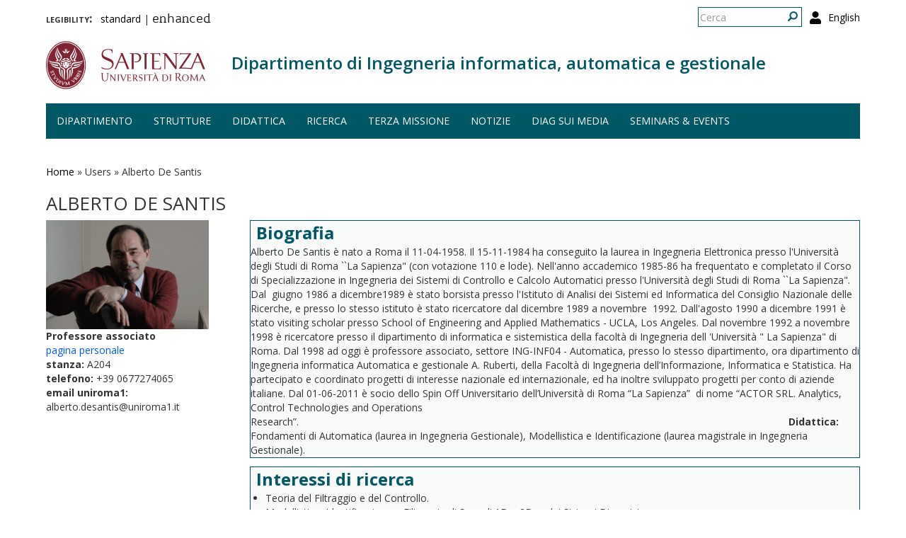

--- FILE ---
content_type: text/html; charset=utf-8
request_url: http://www.diag.uniroma1.it/users/alberto_de-santis
body_size: 7801
content:
<!DOCTYPE html>
<html lang="it" dir="ltr" prefix="content: http://purl.org/rss/1.0/modules/content/ dc: http://purl.org/dc/terms/ foaf: http://xmlns.com/foaf/0.1/ og: http://ogp.me/ns# rdfs: http://www.w3.org/2000/01/rdf-schema# sioc: http://rdfs.org/sioc/ns# sioct: http://rdfs.org/sioc/types# skos: http://www.w3.org/2004/02/skos/core# xsd: http://www.w3.org/2001/XMLSchema#">
  <head>
    <link rel="profile" href="http://www.w3.org/1999/xhtml/vocab" />
    <meta charset="utf-8">
    <meta name="viewport" content="width=device-width, initial-scale=1.0">
    <meta http-equiv="X-UA-Compatible" content="IE=edge">
    <meta http-equiv="Content-Type" content="text/html; charset=utf-8" />
<meta name="Generator" content="Drupal 7 (http://drupal.org)" />
<meta about="/users/alberto_de-santis#me" typeof="foaf:Person" rel="foaf:account" resource="/users/alberto_de-santis" />
<meta about="/users/alberto_de-santis" property="foaf:name" content="desantis@dis.uniroma1.it" />
<link rel="shortcut icon" href="http://www.diag.uniroma1.it/sites/all/themes/sapienza_bootstrap/favicon.ico" type="image/vnd.microsoft.icon" />
    <title>Alberto De Santis | Dipartimento di Ingegneria informatica, automatica e gestionale</title>
    <link rel="stylesheet" href="https://fonts.googleapis.com/css?family=Open+Sans:400,300,600,700,800">
    <link rel="stylesheet" href="https://netdna.bootstrapcdn.com/font-awesome/4.0.3/css/font-awesome.css">
    <style>
@import url("http://www.diag.uniroma1.it/modules/system/system.base.css?t55nr1");
</style>
<style>
@import url("http://www.diag.uniroma1.it/sites/all/modules/colorbox_node/colorbox_node.css?t55nr1");
@import url("http://www.diag.uniroma1.it/modules/field/theme/field.css?t55nr1");
@import url("http://www.diag.uniroma1.it/modules/node/node.css?t55nr1");
@import url("http://www.diag.uniroma1.it/sites/all/modules/uniroma1/sapienza_bootstrap_target_box/css/target-boxes.css?t55nr1");
@import url("http://www.diag.uniroma1.it/sites/all/modules/youtube/css/youtube.css?t55nr1");
@import url("http://www.diag.uniroma1.it/sites/all/modules/views/css/views.css?t55nr1");
</style>
<style>
@import url("http://www.diag.uniroma1.it/sites/all/modules/colorbox/styles/default/colorbox_style.css?t55nr1");
@import url("http://www.diag.uniroma1.it/sites/all/modules/ctools/css/ctools.css?t55nr1");
</style>
<link type="text/css" rel="stylesheet" href="http://www.diag.uniroma1.it/sites/all/modules/popup/popup.css?t55nr1" media="all" />
<style>
@import url("http://www.diag.uniroma1.it/modules/locale/locale.css?t55nr1");
@import url("http://www.diag.uniroma1.it/sites/all/modules/ds/layouts/ds_2col_stacked/ds_2col_stacked.css?t55nr1");
</style>
<link type="text/css" rel="stylesheet" href="//cdn.jsdelivr.net/bootstrap/3.3.5/css/bootstrap.css" media="all" />
<style>
@import url("http://www.diag.uniroma1.it/sites/all/themes/bootstrap/css/3.3.5/overrides.min.css?t55nr1");
@import url("http://www.diag.uniroma1.it/sites/all/themes/sapienza_bootstrap/css/style.css?t55nr1");
@import url("http://www.diag.uniroma1.it/sites/all/themes/sapienza_bootstrap/css/header.css?t55nr1");
@import url("http://www.diag.uniroma1.it/sites/all/themes/sapienza_bootstrap/css/page.css?t55nr1");
@import url("http://www.diag.uniroma1.it/sites/all/themes/sapienza_bootstrap/css/sidebars.css?t55nr1");
@import url("http://www.diag.uniroma1.it/sites/all/themes/sapienza_bootstrap/css/news.css?t55nr1");
@import url("http://www.diag.uniroma1.it/sites/all/themes/sapienza_bootstrap/css/hero.css?t55nr1");
@import url("http://www.diag.uniroma1.it/sites/all/themes/sapienza_bootstrap/css/footer.css?t55nr1");
@import url("http://www.diag.uniroma1.it/sites/all/themes/sapienza_bootstrap/css/modules.css?t55nr1");
@import url("http://www.diag.uniroma1.it/sites/all/themes/sapienza_bootstrap/css/search.css?t55nr1");
@import url("http://www.diag.uniroma1.it/sites/all/themes/sapienza_bootstrap/addons/bootstrap/jquery.smartmenus.bootstrap.css?t55nr1");
</style>
<style>
@import url("http://www.diag.uniroma1.it/sites/default/files/fontyourface/font.css?t55nr1");
@import url("http://www.diag.uniroma1.it/sites/default/files/fontyourface/local_fonts/Biancoenero_Regular-normal-normal/stylesheet.css?t55nr1");
</style>
<link type="text/css" rel="stylesheet" href="http://www.diag.uniroma1.it/styleswitcher/css/sapienza_bootstrap?t55nr1" media="all" id="styleswitcher-css" />
    <!-- HTML5 element support for IE6-8 -->
    <!--[if lt IE 9]>
      <script src="https://cdn.jsdelivr.net/html5shiv/3.7.3/html5shiv-printshiv.min.js"></script>
    <![endif]-->
    <script src="//code.jquery.com/jquery-1.9.1.min.js"></script>
<script>window.jQuery || document.write("<script src='/sites/all/modules/jquery_update/replace/jquery/1.9/jquery.min.js'>\x3C/script>")</script>
<script src="http://www.diag.uniroma1.it/misc/jquery-extend-3.4.0.js?v=1.9.1"></script>
<script src="http://www.diag.uniroma1.it/misc/jquery-html-prefilter-3.5.0-backport.js?v=1.9.1"></script>
<script src="http://www.diag.uniroma1.it/misc/jquery.once.js?v=1.2"></script>
<script src="http://www.diag.uniroma1.it/misc/drupal.js?t55nr1"></script>
<script src="http://www.diag.uniroma1.it/sites/all/modules/jquery_dollar/jquery_dollar.js?t55nr1"></script>
<script src="http://www.diag.uniroma1.it/misc/ajax.js?v=7.94"></script>
<script src="http://www.diag.uniroma1.it/sites/all/modules/jquery_update/js/jquery_update.js?v=0.0.1"></script>
<script src="//cdn.jsdelivr.net/bootstrap/3.3.5/js/bootstrap.js"></script>
<script src="http://www.diag.uniroma1.it/sites/all/modules/uniroma1/sapienza_bootstrap_target_box/js/target-boxes.js?t55nr1"></script>
<script src="http://www.diag.uniroma1.it/sites/default/files/languages/it_x0eBXRcG7FIWVj9BxIdd4tO6tfJmSg7-LMTtkVxNu2w.js?t55nr1"></script>
<script src="http://www.diag.uniroma1.it/sites/all/libraries/colorbox/jquery.colorbox-min.js?t55nr1"></script>
<script src="http://www.diag.uniroma1.it/sites/all/modules/colorbox/js/colorbox.js?t55nr1"></script>
<script src="http://www.diag.uniroma1.it/sites/all/modules/colorbox/styles/default/colorbox_style.js?t55nr1"></script>
<script src="http://www.diag.uniroma1.it/sites/all/modules/colorbox/js/colorbox_load.js?t55nr1"></script>
<script src="http://www.diag.uniroma1.it/sites/all/modules/jcaption/jcaption.js?t55nr1"></script>
<script src="http://www.diag.uniroma1.it/sites/all/modules/popup/popup.js?t55nr1"></script>
<script src="http://www.diag.uniroma1.it/misc/tableheader.js?t55nr1"></script>
<script src="http://www.diag.uniroma1.it/sites/all/themes/bootstrap/js/misc/_progress.js?v=7.94"></script>
<script src="http://www.diag.uniroma1.it/sites/all/modules/colorbox_node/colorbox_node.js?t55nr1"></script>
<script src="http://www.diag.uniroma1.it/sites/all/themes/sapienza_bootstrap/js/libraries/css3-mediaqueries.js?t55nr1"></script>
<script src="http://www.diag.uniroma1.it/sites/all/themes/sapienza_bootstrap/js/libraries/html5shiv.min.js?t55nr1"></script>
<script src="http://www.diag.uniroma1.it/sites/all/themes/sapienza_bootstrap/js/libraries/jquery.matchHeight-min.js?t55nr1"></script>
<script src="http://www.diag.uniroma1.it/sites/all/themes/sapienza_bootstrap/js/libraries/modernizr.min.js?t55nr1"></script>
<script src="http://www.diag.uniroma1.it/sites/all/themes/sapienza_bootstrap/js/libraries/respond.js?t55nr1"></script>
<script src="http://www.diag.uniroma1.it/sites/all/themes/sapienza_bootstrap/js/compatibility.js?t55nr1"></script>
<script src="http://www.diag.uniroma1.it/sites/all/themes/sapienza_bootstrap/js/home.js?t55nr1"></script>
<script src="http://www.diag.uniroma1.it/sites/all/themes/sapienza_bootstrap/js/header.js?t55nr1"></script>
<script src="http://www.diag.uniroma1.it/sites/all/themes/sapienza_bootstrap/jquery.smartmenus.js?t55nr1"></script>
<script src="http://www.diag.uniroma1.it/sites/all/themes/sapienza_bootstrap/addons/bootstrap/jquery.smartmenus.bootstrap.js?t55nr1"></script>
<script src="http://www.diag.uniroma1.it/sites/all/themes/bootstrap/js/misc/ajax.js?t55nr1"></script>
<script>jQuery.extend(Drupal.settings, {"basePath":"\/","pathPrefix":"","setHasJsCookie":0,"ajaxPageState":{"theme":"sapienza_bootstrap","theme_token":"C7gIJUC67hdIUkDPlTJci-dcOxxeADpXTdNb11L8tm8","jquery_version":"1.9","js":{"https:\/\/use.fontawesome.com\/releases\/v5.11.2\/js\/all.js":1,"sites\/all\/themes\/bootstrap\/js\/bootstrap.js":1,"\/\/code.jquery.com\/jquery-1.9.1.min.js":1,"0":1,"misc\/jquery-extend-3.4.0.js":1,"misc\/jquery-html-prefilter-3.5.0-backport.js":1,"misc\/jquery.once.js":1,"misc\/drupal.js":1,"sites\/all\/modules\/jquery_dollar\/jquery_dollar.js":1,"misc\/ajax.js":1,"sites\/all\/modules\/jquery_update\/js\/jquery_update.js":1,"\/\/cdn.jsdelivr.net\/bootstrap\/3.3.5\/js\/bootstrap.js":1,"sites\/all\/modules\/uniroma1\/sapienza_bootstrap_target_box\/js\/target-boxes.js":1,"public:\/\/languages\/it_x0eBXRcG7FIWVj9BxIdd4tO6tfJmSg7-LMTtkVxNu2w.js":1,"sites\/all\/libraries\/colorbox\/jquery.colorbox-min.js":1,"sites\/all\/modules\/colorbox\/js\/colorbox.js":1,"sites\/all\/modules\/colorbox\/styles\/default\/colorbox_style.js":1,"sites\/all\/modules\/colorbox\/js\/colorbox_load.js":1,"sites\/all\/modules\/jcaption\/jcaption.js":1,"sites\/all\/modules\/popup\/popup.js":1,"misc\/tableheader.js":1,"sites\/all\/themes\/bootstrap\/js\/misc\/_progress.js":1,"sites\/all\/modules\/colorbox_node\/colorbox_node.js":1,"sites\/all\/themes\/sapienza_bootstrap\/js\/libraries\/css3-mediaqueries.js":1,"sites\/all\/themes\/sapienza_bootstrap\/js\/libraries\/html5shiv.min.js":1,"sites\/all\/themes\/sapienza_bootstrap\/js\/libraries\/jquery.matchHeight-min.js":1,"sites\/all\/themes\/sapienza_bootstrap\/js\/libraries\/modernizr.min.js":1,"sites\/all\/themes\/sapienza_bootstrap\/js\/libraries\/respond.js":1,"sites\/all\/themes\/sapienza_bootstrap\/js\/compatibility.js":1,"sites\/all\/themes\/sapienza_bootstrap\/js\/home.js":1,"sites\/all\/themes\/sapienza_bootstrap\/js\/header.js":1,"sites\/all\/themes\/sapienza_bootstrap\/jquery.smartmenus.js":1,"sites\/all\/themes\/sapienza_bootstrap\/addons\/bootstrap\/jquery.smartmenus.bootstrap.js":1,"sites\/all\/themes\/bootstrap\/js\/misc\/ajax.js":1},"css":{"modules\/system\/system.base.css":1,"sites\/all\/modules\/colorbox_node\/colorbox_node.css":1,"modules\/field\/theme\/field.css":1,"modules\/node\/node.css":1,"sites\/all\/modules\/uniroma1\/sapienza_bootstrap_target_box\/css\/target-boxes.css":1,"sites\/all\/modules\/youtube\/css\/youtube.css":1,"sites\/all\/modules\/views\/css\/views.css":1,"sites\/all\/modules\/colorbox\/styles\/default\/colorbox_style.css":1,"sites\/all\/modules\/ctools\/css\/ctools.css":1,"sites\/all\/modules\/popup\/popup.css":1,"modules\/locale\/locale.css":1,"sites\/all\/modules\/ds\/layouts\/ds_2col_stacked\/ds_2col_stacked.css":1,"\/\/cdn.jsdelivr.net\/bootstrap\/3.3.5\/css\/bootstrap.css":1,"sites\/all\/themes\/bootstrap\/css\/3.3.5\/overrides.min.css":1,"sites\/all\/themes\/sapienza_bootstrap\/css\/style.css":1,"sites\/all\/themes\/sapienza_bootstrap\/css\/header.css":1,"sites\/all\/themes\/sapienza_bootstrap\/css\/page.css":1,"sites\/all\/themes\/sapienza_bootstrap\/css\/sidebars.css":1,"sites\/all\/themes\/sapienza_bootstrap\/css\/news.css":1,"sites\/all\/themes\/sapienza_bootstrap\/css\/hero.css":1,"sites\/all\/themes\/sapienza_bootstrap\/css\/footer.css":1,"sites\/all\/themes\/sapienza_bootstrap\/css\/modules.css":1,"sites\/all\/themes\/sapienza_bootstrap\/css\/search.css":1,"sites\/all\/themes\/sapienza_bootstrap\/addons\/bootstrap\/jquery.smartmenus.bootstrap.css":1,"sites\/default\/files\/fontyourface\/font.css":1,"public:\/\/fontyourface\/local_fonts\/Biancoenero_Regular-normal-normal\/stylesheet.css":1,"http:\/\/www.diag.uniroma1.it\/styleswitcher\/css\/sapienza_bootstrap":1}},"colorbox":{"opacity":"0.85","current":"{current} of {total}","previous":"\u00ab Prev","next":"Next \u00bb","close":"Chiudi","maxWidth":"98%","maxHeight":"98%","fixed":true,"mobiledetect":true,"mobiledevicewidth":"480px"},"jcaption":{"jcaption_selectors":[],"jcaption_alt_title":"title","jcaption_requireText":1,"jcaption_copyStyle":1,"jcaption_removeStyle":0,"jcaption_removeClass":0,"jcaption_removeAlign":0,"jcaption_copyAlignmentToClass":1,"jcaption_copyFloatToClass":1,"jcaption_copyClassToClass":1,"jcaption_autoWidth":1,"jcaption_keepLink":0,"jcaption_styleMarkup":"font-size: 11px; color: #888888; font-style: italic; ","jcaption_animate":0,"jcaption_showDuration":"200","jcaption_hideDuration":"200"},"popup":{"effects":{"show":{"default":"this.body.show();","fade":"\n        if (this.opacity){\n          this.body.fadeTo(\u0027medium\u0027,this.opacity);\n        }else{\n          this.body.fadeIn(\u0027medium\u0027);\n        }","slide-down":"this.body.slideDown(\u0027medium\u0027)","slide-down-fade":"\n        this.body.animate(\n          {\n            height:\u0027show\u0027,\n            opacity:(this.opacity ? this.opacity : \u0027show\u0027)\n          }, \u0027medium\u0027\n        );"},"hide":{"default":"this.body.hide();","fade":"this.body.fadeOut(\u0027medium\u0027);","slide-down":"this.body.slideUp(\u0027medium\u0027);","slide-down-fade":"\n        this.body.animate(\n          {\n            height:\u0027hide\u0027,\n            opacity:\u0027hide\u0027\n          }, \u0027medium\u0027\n        );"}},"linger":250,"delay":0},"urlIsAjaxTrusted":{"\/users\/alberto_de-santis":true},"colorbox_node":{"width":"600px","height":"600px"},"bootstrap":{"anchorsFix":"0","anchorsSmoothScrolling":"0","formHasError":1,"popoverEnabled":1,"popoverOptions":{"animation":1,"html":0,"placement":"right","selector":"","trigger":"click","triggerAutoclose":1,"title":"","content":"","delay":0,"container":"body"},"tooltipEnabled":1,"tooltipOptions":{"animation":1,"html":0,"placement":"auto left","selector":"","trigger":"hover focus","delay":0,"container":"body"}}});</script>
  </head>
  <body class="navbar-is-fixed-top html not-front not-logged-in no-sidebars page-user page-user- page-user-1147 i18n-it dipartimento site-name-lines-1">
    <div id="skip-link">
      <a href="#main-content" class="element-invisible element-focusable">Salta al contenuto principale</a>
    </div>
        <header id="navbar" role="banner" class="navbar navbar-fixed-top navbar-default">
  <div class="container">

              <div class="region region-header-top">
    <section id="block-locale-language-content" class="block block-locale clearfix">

      
  <ul class="language-switcher-locale-url"><li class="en first"><a href="/en/users/alberto_de-santis" class="language-link" xml:lang="en">English</a></li>
<li class="it last active"><a href="/users/alberto_de-santis" class="language-link active" xml:lang="it">Italiano</a></li>
</ul>
</section>
<section id="block-search-form" class="block block-search clearfix">

      
  <form class="form-search content-search" action="/users/alberto_de-santis" method="post" id="search-block-form" accept-charset="UTF-8"><div><div>
      <h2 class="element-invisible">Form di ricerca</h2>
    <div class="input-group"><input title="Inserisci i termini da cercare." placeholder="Cerca" class="form-control form-text" type="text" id="edit-search-block-form--2" name="search_block_form" value="" size="15" maxlength="128" /><span class="input-group-btn"><button type="submit" class="btn btn-primary"><span class="icon glyphicon glyphicon-search" aria-hidden="true"></span>
</button></span></div><div class="form-actions form-wrapper form-group" id="edit-actions"><button class="element-invisible btn btn-primary form-submit" type="submit" id="edit-submit" name="op" value="Cerca">Cerca</button>
</div><input type="hidden" name="form_build_id" value="form-NFFEYXopPa4uAGfNgNMc6U14T4lIX5zlHVCdIdkPpE0" />
<input type="hidden" name="form_id" value="search_block_form" />
</div>
</div></form>
</section>
<section id="block-block-36" class="block block-block clearfix">

      
  <a href="/user"><i class="fa fa-user fa-lg"></i></a><style>
#block-block-36 {
    float: right;
    margin: 5px 0 0 11px;
}
</style>
</section>
<section id="block-block-48" class="block block-block clearfix">

      
  <p><span style="font-size:16px;"><strong style="font-variant: small-caps;">legibility:&nbsp;&nbsp;</strong></span> <a href="https://www.diag.uniroma1.it/styleswitcher/switch/sapienza_bootstrap/custom/default?destination=/users/alberto_de-santis">standard</a>&nbsp;|&nbsp;<a href="https://www.diag.uniroma1.it/styleswitcher/switch/sapienza_bootstrap/theme/alta-leggibilita?destination=/users/alberto_de-santis" style="font-family: 'Biancoenero Regular'; font-size: 1.3em;">enhanced</a></p>
</section>
  </div>
    
    <div class="navbar-header">

              <a href="https://www.uniroma1.it/it/">
          <img class="logo pull-left" src="http://www.diag.uniroma1.it/sites/all/themes/sapienza_bootstrap/logo.png" alt="Uniroma 1" />
        </a>
      
              <h1 class="name navbar-brand">
          <a href="/" title="Home Page">Dipartimento di Ingegneria informatica, automatica e gestionale</a>        </h1>
      
      
              <button type="button" class="navbar-toggle" data-toggle="collapse" data-target="#navbar-collapse">
          <span class="sr-only">Toggle navigation</span>
          <span class="icon-bar"></span>
          <span class="icon-bar"></span>
          <span class="icon-bar"></span>
        </button>
          </div>

          <div class="navbar-collapse collapse" id="navbar-collapse">
        <nav role="navigation">
                      <ul class="menu nav navbar-nav"><li class="first expanded dropdown"><a href="/#" title="" data-target="#" class="dropdown-toggle nolink" data-toggle="dropdown" tabindex="0">Dipartimento <span class="caret"></span></a><ul class="dropdown-menu"><li class="first leaf"><a href="/home">Home</a></li>
<li class="leaf"><a href="/chi-siamo">Chi siamo</a></li>
<li class="leaf"><a href="/dove-siamo">Dove siamo</a></li>
<li class="collapsed"><a href="/governo">Governo</a></li>
<li class="collapsed"><a href="/persone">Persone</a></li>
<li class="leaf"><a href="/uffici">Uffici</a></li>
<li class="leaf"><a href="/trasparenza-0">Trasparenza</a></li>
<li class="leaf"><a href="/bandi_diag" title="">Bandi</a></li>
<li class="last leaf"><a href="/commissioni-diag">Commissioni</a></li>
</ul></li>
<li class="expanded dropdown"><a href="/strutture" data-target="#" class="dropdown-toggle" data-toggle="dropdown">Strutture <span class="caret"></span></a><ul class="dropdown-menu"><li class="first leaf"><a href="/laboratori">Laboratori</a></li>
<li class="leaf"><a href="/aule">Aule</a></li>
<li class="last leaf"><a href="https://www.diag.uniroma1.it/biblio_diag/home" title="">Biblioteca</a></li>
</ul></li>
<li class="expanded"><a href="/didattica">Didattica</a></li>
<li class="expanded dropdown"><a href="/#" title="" data-target="#" class="dropdown-toggle nolink" data-toggle="dropdown" tabindex="0">Ricerca <span class="caret"></span></a><ul class="dropdown-menu"><li class="first leaf"><a href="/ricerca">Panoramica</a></li>
<li class="leaf"><a href="/aree-di-ricerca">Aree di ricerca</a></li>
<li class="leaf"><a href="/gruppi-di-ricerca-page">Gruppi di ricerca</a></li>
<li class="leaf"><a href="/archivio_eventi" title="">Eventi e seminari</a></li>
<li class="leaf"><a href="/progetti-ricerca" title="">Progetti di ricerca</a></li>
<li class="leaf"><a href="/keyword_search" title="">Keyword search</a></li>
<li class="leaf"><a href="/visiting-professors" title="">Visiting professors</a></li>
<li class="leaf"><a href="/tipologia-documenti/research-reports" title="">Research Reports</a></li>
<li class="leaf"><a href="/tipologia-documenti/diag-reports" title="">DIAG Reports</a></li>
<li class="leaf"><a href="/rapporti-tecnici">Technical Reports</a></li>
<li class="leaf"><a href="/centri-interdipartimentali">Centri interdipartimentali</a></li>
<li class="leaf"><a href="/spin">Spin-off</a></li>
<li class="last leaf"><a href="/frequentatori-esterni">Frequentatori esterni</a></li>
</ul></li>
<li class="leaf"><a href="/iniziative-terza-missione">Terza missione</a></li>
<li class="expanded"><a href="/news" title="">Notizie</a></li>
<li class="leaf"><a href="/notizie-media">DIAG sui media</a></li>
<li class="last leaf"><a href="/archivio_eventi" title="">Seminars &amp; events</a></li>
</ul>                                      </nav>
      </div>
      </div>
</header>

<section>
  <div class="container">
        <a id="main-content"></a>
              </div>
</section>

<!--  -->

  <section id="tabs">
    <div class="container">
          </div>
  </section>


  <section id="news">
    <div class="container">
        <div class="region region-news">
    <section id="block-easy-breadcrumb-easy-breadcrumb" class="block block-easy-breadcrumb clearfix">

      
    <div itemscope class="easy-breadcrumb" itemtype="http://data-vocabulary.org/Breadcrumb">
          <span itemprop="title"><a href="/" class="easy-breadcrumb_segment easy-breadcrumb_segment-front">Home</a></span>               <span class="easy-breadcrumb_segment-separator">»</span>
                <span class="easy-breadcrumb_segment easy-breadcrumb_segment-1" itemprop="title">Users</span>               <span class="easy-breadcrumb_segment-separator">»</span>
                <span class="easy-breadcrumb_segment easy-breadcrumb_segment-title" itemprop="title">Alberto De Santis</span>            </div>

</section>
  </div>
    </div>
  </section>

<div class="main-container container">
  <div class="row">

    
    <section class="col-md-12">
              <h2 class="title">Alberto De Santis</h2>
              <div class="region region-content">
    <section id="block-block-39" class="block block-block clearfix">

      
  <style type=text/css> 
#news {background: none !important; }
</style>
</section>
<section id="block-block-37" class="block block-block clearfix">

      
  <style type=text/css> 
.ds-2col > .group-left {width: 100%; }
.ds-2col-stacked > .group-left {width: 20%; }
.ds-2col-stacked > .group-right {width: 75%; }
.field-name-field-qualifica {font-weight: bold;}
</style>
</section>
<section id="block-system-main" class="block block-system clearfix">

      
  <div  typeof="sioc:UserAccount" about="/users/alberto_de-santis" class="ds-2col-stacked user-profile view-mode-full clearfix">

  
  <div class="group-header">
      </div>

  <div class="group-left">
    <div class="field field-name-ds-user-picture field-type-ds field-label-hidden"><div class="field-items"><div class="field-item even"><a href="/users/alberto_de-santis" class="active"><img typeof="foaf:Image" class="img-responsive" src="http://www.diag.uniroma1.it/sites/default/files/styles/ridimensiona_hpport/public/pictures/picture-1147-1568898415.jpg?itok=AGeJFKh_" alt="Ritratto di desantis@dis.uniroma1.it" title="Ritratto di desantis@dis.uniroma1.it" /></a></div></div></div><div class="field field-name-field-qualifica field-type-list-text field-label-hidden"><div class="field-items"><div class="field-item even">Professore associato</div></div></div><div class="field field-name-field-pagina-personale field-type-link-field field-label-hidden"><div class="field-items"><div class="field-item even"><a href="http://www.dis.uniroma1.it/~desantis" target="_blank">pagina personale</a></div></div></div><div class="field field-name-field-stanza field-type-text field-label-inline clearfix clearfix"><div class="field-label">stanza:&nbsp;</div><div class="field-items"><div class="field-item even">A204</div></div></div><div class="field field-name-field-telefono field-type-text field-label-inline clearfix clearfix"><div class="field-label">telefono:&nbsp;</div><div class="field-items"><div class="field-item even">+39 0677274065</div></div></div><div class="field field-name-field-email-uniroma1 field-type-text field-label-above"><div class="field-label">email uniroma1:&nbsp;</div><div class="field-items"><div class="field-item even">alberto.desantis@uniroma1.it</div></div></div>  </div>

  <div class="group-right">
    <div class="field field-name-field-biografia field-type-text-long field-label-abovec"><div class="field-label">Biografia&nbsp;</div><div class="field-items"><div class="field-item even">Alberto De Santis è nato a Roma il 11-04-1958. Il 15-11-1984 ha conseguito la laurea in Ingegneria Elettronica presso l'Università degli Studi di Roma ``La Sapienza" (con votazione 110 e lode). Nell'anno accademico 1985-86 ha frequentato e completato il Corso di Specializzazione in Ingegneria dei Sistemi di Controllo e Calcolo Automatici presso l'Università degli Studi di Roma ``La Sapienza". Dal  giugno 1986 a dicembre1989 è stato borsista presso l'Istituto di Analisi dei Sistemi ed Informatica del Consiglio Nazionale delle Ricerche, e presso lo stesso istituto è stato ricercatore dal dicembre 1989 a novembre  1992. Dall'agosto 1990 a dicembre 1991 è stato visiting scholar presso School of Engineering and Applied Mathematics - UCLA, Los Angeles. Dal novembre 1992 a novembre 1998 è ricercatore presso il dipartimento di informatica e sistemistica della facoltà di Ingegneria dell 'Università " La Sapienza" di Roma. Dal 1998 ad oggi è professore associato, settore ING-INF04 - Automatica, presso lo stesso dipartimento, ora dipartimento di Ingegneria informatica Automatica e gestionale A. Ruberti, della Facoltà di Ingegneria dell’Informazione, Informatica e Statistica.
Ha partecipato e coordinato progetti di interesse nazionale ed internazionale, ed ha inoltre sviluppato progetti per conto di aziende italiane.
Dal 01-06-2011 è socio dello Spin Off Universitario dell’Università di Roma “La Sapienza”  di nome “ACTOR SRL. Analytics, Control Technologies and Operations Research”.<strong>                                                                                                                                                                             Didattica:</strong>  Fondamenti di Automatica (laurea in Ingegneria Gestionale), Modellistica e Identificazione (laurea magistrale in Ingegneria Gestionale).</div></div></div><div class="field field-name-field-interessi-di-ricerca field-type-text-long field-label-abovec"><div class="field-label">Interessi di ricerca&nbsp;</div><div class="field-items"><div class="field-item even"><ul><li>Teoria del Filtraggio e del Controllo.</li>
<li>Modellistica, Identificazione e Filtraggio di Segnali 1D e 2D, e dei Sistemi Dinamici</li>
<li>Modelli e analisi di serie storiche finanziarie</li>
</ul></div></div></div>  </div>

  <div class="group-footer">
      </div>

</div>


</section>
<section id="block-views-persone-block-9" class="block block-views group-right clearfix">

        <h2 class="block-title">Membro di</h2>
    
  <div class="view view-persone view-id-persone view-display-id-block_9 banditable view-dom-id-a7285e1c7bb59e2de7917a7543176cd6">
        
  
  
      <div class="view-content">
      <div class="table-responsive">
<table class="views-table sticky-enabled cols-0 table table-hover table-striped" >
      <tbody>
          <tr class="odd views-row-first views-row-last">
                  <td class="views-field views-field-title" >
            <a href="/gruppi-di-ricerca/18327">Continuous Optimization</a>          </td>
              </tr>
      </tbody>
</table>
  </div>
    </div>
  
  
  
  
  
  
</div>
</section>
<section id="block-views-pubblicazioni-iris-block-2" class="block block-views group-right clearfix">

        <h2 class="block-title">Ultime pubblicazioni</h2>
    
  <div class="view view-pubblicazioni-iris view-id-pubblicazioni_iris view-display-id-block_2 banditable view-dom-id-5e82dfd1c54c56b9d07e942f76d1b438">
        
  
  
      <div class="view-content">
      


<table class="views-table cols-0 table table-0 table-0 table-0 table-0" >
      <tbody>
      <tr class="odd views-row-first">
              <td class="views-field views-field-title" >
          <a href=/publication/28737>A Design Methodology for Commercial Aircraft Formation Flight Plans with Minimal Fuel Consumption</a> in <i>IEEE TRANSACTIONS ON AEROSPACE AND ELECTRONIC SYSTEMS</i>        </td>
              <td class="views-field views-field-views-conditional" >
          2024        </td>
          </tr>
      <tr class="even">
              <td class="views-field views-field-title" >
          <a href=/publication/28738>Designing sustainable diet plans by solving triobjective integer programs</a> in <i>MATHEMATICAL METHODS OF OPERATIONS RESEARCH</i>        </td>
              <td class="views-field views-field-views-conditional" >
          2024        </td>
          </tr>
      <tr class="odd">
              <td class="views-field views-field-title" >
          <a href=/publication/28739>Simulation of Daily Iron Intake by Actual Diet Considering Future Trends in Wheat and Rice Biofortification, Environmental, and Dietary Factors: An Italian Case Study</a> in <i>NUTRIENTS</i>        </td>
              <td class="views-field views-field-views-conditional" >
          2024        </td>
          </tr>
      <tr class="even">
              <td class="views-field views-field-title" >
          <a href=/publication/26405>A mixed finite differences scheme for gradient approximation</a> in <i>JOURNAL OF OPTIMIZATION THEORY AND APPLICATIONS</i>        </td>
              <td class="views-field views-field-views-conditional" >
          2022        </td>
          </tr>
      <tr class="odd">
              <td class="views-field views-field-title" >
          <a href=/publication/24132>A simulation-based optimization approach for the calibration of a discrete event simulation model of an emergency department</a> in <i>ANNALS OF OPERATIONS RESEARCH</i>        </td>
              <td class="views-field views-field-views-conditional" >
          2022        </td>
          </tr>
      <tr class="even views-row-last">
              <td class="views-field views-field-title" >
          <a href=/publication/24078>Sportsmen’s Attitude towards Dietary Supplements and Nutrition Knowledge: An Investigation in Selected Roman Area Gyms</a> in <i>NUTRIENTS</i>        </td>
              <td class="views-field views-field-views-conditional" >
          2022        </td>
          </tr>
    </tbody>
</table>

    </div>
  
  
  
  
      <div class="view-footer">
      <p><a href="/pubblicazioni_utente/1147">Last 50 publications</a></p>
    </div>
  
  
</div>
</section>
  </div>
    </section>

    
  </div>
</div>





  <section id="credits">
      <div class="container">
                <div class="row">
                      <div class="col-sm-6">
                <div class="region region-credits-left">
    <section id="block-block-27" class="block block-block clearfix">

      
  © Università degli Studi di Roma "La Sapienza" - Piazzale Aldo Moro 5, 00185 Roma
</section>
  </div>
            </div>
                            </div>
      </div>
  </section>
    <script src="https://use.fontawesome.com/releases/v5.11.2/js/all.js"></script>
<script src="http://www.diag.uniroma1.it/sites/all/themes/bootstrap/js/bootstrap.js?t55nr1"></script>
  </body>
</html>

--- FILE ---
content_type: text/css
request_url: http://www.diag.uniroma1.it/sites/all/modules/uniroma1/sapienza_bootstrap_target_box/css/target-boxes.css?t55nr1
body_size: 376
content:
.view-target-boxes {
    margin-top: 15px;
}

.view-target-boxes .target-box {
    background: #822433;
    color: #fff;
    width: 100%;
    height: 230px;
    text-align: center;
    display: table;
    margin-bottom: 20px;
}

.view-target-boxes .target-box:hover {
    cursor: pointer;
}

.view-target-boxes .target-box .target-box-image {
    display: table-row;
}

.view-target-boxes .target-box .target-box-image a {
    display: table-cell;
    vertical-align: bottom;
}

.view-target-boxes .target-box .target-box-image a img {
    display: inline;
}

.view-target-boxes .target-box .target-box-image a img.default-image {
    height: 140px;
}

.view-target-boxes .target-box .target-box-title {
    display: table-cell;
    vertical-align: middle;
}

.view-target-boxes .target-box .target-box-title h3 {
    margin: 0;
}

.view-target-boxes .target-box .target-box-title h3 a {
    color: #fff;
}

.view-target-boxes .view-header {
    text-transform: uppercase;
    text-align: right;
    margin-bottom: 10px;
    font-size: 12px;
}

.view-target-boxes .view-header a {
    color: #555;
}

.view-target-boxes .view-header a:hover, 
.view-target-boxes .view-header a:active{
    color: #000;
}

.page-admin-sapienza #edit-target-boxes {
    margin-top: 30px;
}